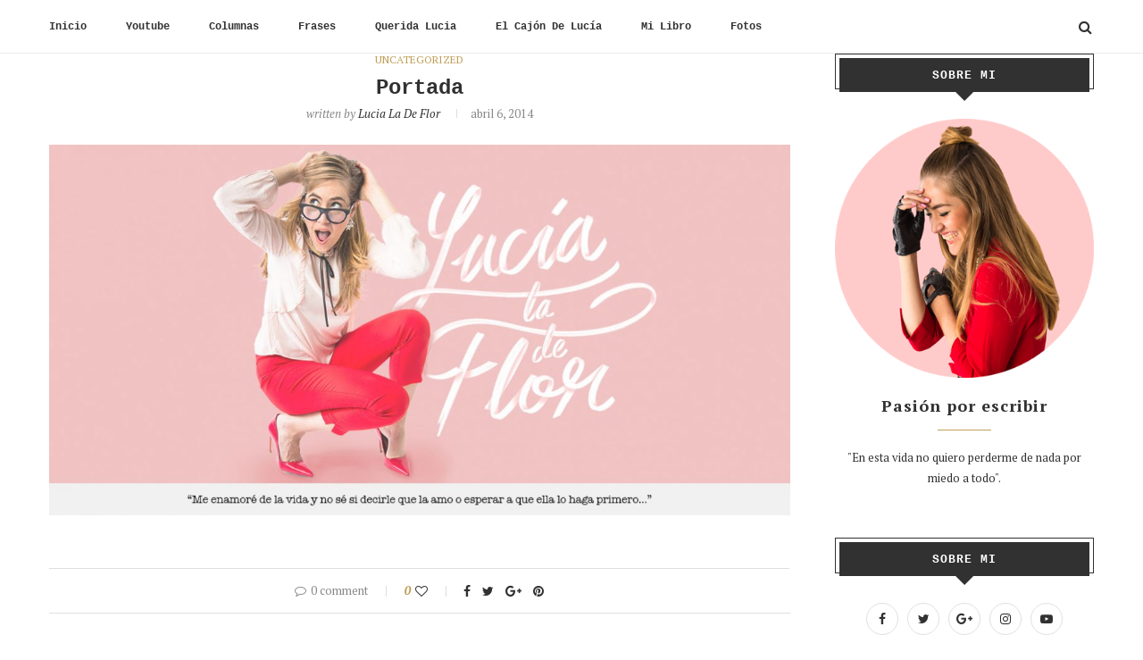

--- FILE ---
content_type: text/html; charset=UTF-8
request_url: https://lucialadeflor.com/portada/
body_size: 20373
content:
<!DOCTYPE html>
<html lang="es">
<head>
	<meta charset="UTF-8">
	<meta http-equiv="X-UA-Compatible" content="IE=edge">
	<meta name="viewport" content="width=device-width, initial-scale=1">
	<title>Portada | Lucia la de Flor</title>
	<link rel="profile" href="http://gmpg.org/xfn/11" />
		<link rel="alternate" type="application/rss+xml" title="Lucia la de Flor RSS Feed" href="https://lucialadeflor.com/feed/" />
	<link rel="alternate" type="application/atom+xml" title="Lucia la de Flor Atom Feed" href="https://lucialadeflor.com/feed/atom/" />
	<link rel="pingback" href="https://lucialadeflor.com/xmlrpc.php" />
	<!--[if lt IE 9]>
	<script src="https://lucialadeflor.com/wp-content/themes/soledad/js/html5.js"></script>
	<style type="text/css">
		.featured-carousel .item { opacity: 1; }
	</style>
	<![endif]-->
	<style>
	/* Custom BSA_PRO Styles */

	/* fonts */

	/* form */
	.bsaProOrderingForm {   }
	.bsaProInput input,
	.bsaProInput input[type='file'],
	.bsaProSelectSpace select,
	.bsaProInputsRight .bsaInputInner,
	.bsaProInputsRight .bsaInputInner label {   }
	.bsaProPrice  {  }
	.bsaProDiscount  {   }
	.bsaProOrderingForm .bsaProSubmit,
	.bsaProOrderingForm .bsaProSubmit:hover,
	.bsaProOrderingForm .bsaProSubmit:active {   }

	/* allerts */
	.bsaProAlert,
	.bsaProAlert > a,
	.bsaProAlert > a:hover,
	.bsaProAlert > a:focus {  }
	.bsaProAlertSuccess {  }
	.bsaProAlertFailed {  }

	/* stats */
	.bsaStatsWrapper .ct-chart .ct-series.ct-series-b .ct-bar,
	.bsaStatsWrapper .ct-chart .ct-series.ct-series-b .ct-line,
	.bsaStatsWrapper .ct-chart .ct-series.ct-series-b .ct-point,
	.bsaStatsWrapper .ct-chart .ct-series.ct-series-b .ct-slice.ct-donut { stroke: #673AB7 !important; }

	.bsaStatsWrapper  .ct-chart .ct-series.ct-series-a .ct-bar,
	.bsaStatsWrapper .ct-chart .ct-series.ct-series-a .ct-line,
	.bsaStatsWrapper .ct-chart .ct-series.ct-series-a .ct-point,
	.bsaStatsWrapper .ct-chart .ct-series.ct-series-a .ct-slice.ct-donut { stroke: #FBCD39 !important; }


	/* Custom CSS */
	
</style><meta name='robots' content='max-image-preview:large' />
<link rel='dns-prefetch' href='//js.stripe.com' />
<link rel='dns-prefetch' href='//s.w.org' />
<link rel="alternate" type="application/rss+xml" title="Lucia la de Flor &raquo; Feed" href="https://lucialadeflor.com/feed/" />
<link rel="alternate" type="application/rss+xml" title="Lucia la de Flor &raquo; Feed de los comentarios" href="https://lucialadeflor.com/comments/feed/" />
<link rel="alternate" type="application/rss+xml" title="Lucia la de Flor &raquo; Comentario Portada del feed" href="https://lucialadeflor.com/portada/feed/" />
<script type="text/javascript">
window._wpemojiSettings = {"baseUrl":"https:\/\/s.w.org\/images\/core\/emoji\/13.1.0\/72x72\/","ext":".png","svgUrl":"https:\/\/s.w.org\/images\/core\/emoji\/13.1.0\/svg\/","svgExt":".svg","source":{"concatemoji":"https:\/\/lucialadeflor.com\/wp-includes\/js\/wp-emoji-release.min.js?ver=5.9"}};
/*! This file is auto-generated */
!function(e,a,t){var n,r,o,i=a.createElement("canvas"),p=i.getContext&&i.getContext("2d");function s(e,t){var a=String.fromCharCode;p.clearRect(0,0,i.width,i.height),p.fillText(a.apply(this,e),0,0);e=i.toDataURL();return p.clearRect(0,0,i.width,i.height),p.fillText(a.apply(this,t),0,0),e===i.toDataURL()}function c(e){var t=a.createElement("script");t.src=e,t.defer=t.type="text/javascript",a.getElementsByTagName("head")[0].appendChild(t)}for(o=Array("flag","emoji"),t.supports={everything:!0,everythingExceptFlag:!0},r=0;r<o.length;r++)t.supports[o[r]]=function(e){if(!p||!p.fillText)return!1;switch(p.textBaseline="top",p.font="600 32px Arial",e){case"flag":return s([127987,65039,8205,9895,65039],[127987,65039,8203,9895,65039])?!1:!s([55356,56826,55356,56819],[55356,56826,8203,55356,56819])&&!s([55356,57332,56128,56423,56128,56418,56128,56421,56128,56430,56128,56423,56128,56447],[55356,57332,8203,56128,56423,8203,56128,56418,8203,56128,56421,8203,56128,56430,8203,56128,56423,8203,56128,56447]);case"emoji":return!s([10084,65039,8205,55357,56613],[10084,65039,8203,55357,56613])}return!1}(o[r]),t.supports.everything=t.supports.everything&&t.supports[o[r]],"flag"!==o[r]&&(t.supports.everythingExceptFlag=t.supports.everythingExceptFlag&&t.supports[o[r]]);t.supports.everythingExceptFlag=t.supports.everythingExceptFlag&&!t.supports.flag,t.DOMReady=!1,t.readyCallback=function(){t.DOMReady=!0},t.supports.everything||(n=function(){t.readyCallback()},a.addEventListener?(a.addEventListener("DOMContentLoaded",n,!1),e.addEventListener("load",n,!1)):(e.attachEvent("onload",n),a.attachEvent("onreadystatechange",function(){"complete"===a.readyState&&t.readyCallback()})),(n=t.source||{}).concatemoji?c(n.concatemoji):n.wpemoji&&n.twemoji&&(c(n.twemoji),c(n.wpemoji)))}(window,document,window._wpemojiSettings);
</script>
<style type="text/css">
img.wp-smiley,
img.emoji {
	display: inline !important;
	border: none !important;
	box-shadow: none !important;
	height: 1em !important;
	width: 1em !important;
	margin: 0 0.07em !important;
	vertical-align: -0.1em !important;
	background: none !important;
	padding: 0 !important;
}
</style>
	<link rel='stylesheet' id='uuc-styles-css'  href='https://lucialadeflor.com/wp-content/plugins/ultimate-under-construction/includes/css/plugin_styles.css?ver=5.9' type='text/css' media='all' />
<link rel='stylesheet' id='wp-block-library-css'  href='https://lucialadeflor.com/wp-includes/css/dist/block-library/style.min.css?ver=5.9' type='text/css' media='all' />
<style id='global-styles-inline-css' type='text/css'>
body{--wp--preset--color--black: #000000;--wp--preset--color--cyan-bluish-gray: #abb8c3;--wp--preset--color--white: #ffffff;--wp--preset--color--pale-pink: #f78da7;--wp--preset--color--vivid-red: #cf2e2e;--wp--preset--color--luminous-vivid-orange: #ff6900;--wp--preset--color--luminous-vivid-amber: #fcb900;--wp--preset--color--light-green-cyan: #7bdcb5;--wp--preset--color--vivid-green-cyan: #00d084;--wp--preset--color--pale-cyan-blue: #8ed1fc;--wp--preset--color--vivid-cyan-blue: #0693e3;--wp--preset--color--vivid-purple: #9b51e0;--wp--preset--gradient--vivid-cyan-blue-to-vivid-purple: linear-gradient(135deg,rgba(6,147,227,1) 0%,rgb(155,81,224) 100%);--wp--preset--gradient--light-green-cyan-to-vivid-green-cyan: linear-gradient(135deg,rgb(122,220,180) 0%,rgb(0,208,130) 100%);--wp--preset--gradient--luminous-vivid-amber-to-luminous-vivid-orange: linear-gradient(135deg,rgba(252,185,0,1) 0%,rgba(255,105,0,1) 100%);--wp--preset--gradient--luminous-vivid-orange-to-vivid-red: linear-gradient(135deg,rgba(255,105,0,1) 0%,rgb(207,46,46) 100%);--wp--preset--gradient--very-light-gray-to-cyan-bluish-gray: linear-gradient(135deg,rgb(238,238,238) 0%,rgb(169,184,195) 100%);--wp--preset--gradient--cool-to-warm-spectrum: linear-gradient(135deg,rgb(74,234,220) 0%,rgb(151,120,209) 20%,rgb(207,42,186) 40%,rgb(238,44,130) 60%,rgb(251,105,98) 80%,rgb(254,248,76) 100%);--wp--preset--gradient--blush-light-purple: linear-gradient(135deg,rgb(255,206,236) 0%,rgb(152,150,240) 100%);--wp--preset--gradient--blush-bordeaux: linear-gradient(135deg,rgb(254,205,165) 0%,rgb(254,45,45) 50%,rgb(107,0,62) 100%);--wp--preset--gradient--luminous-dusk: linear-gradient(135deg,rgb(255,203,112) 0%,rgb(199,81,192) 50%,rgb(65,88,208) 100%);--wp--preset--gradient--pale-ocean: linear-gradient(135deg,rgb(255,245,203) 0%,rgb(182,227,212) 50%,rgb(51,167,181) 100%);--wp--preset--gradient--electric-grass: linear-gradient(135deg,rgb(202,248,128) 0%,rgb(113,206,126) 100%);--wp--preset--gradient--midnight: linear-gradient(135deg,rgb(2,3,129) 0%,rgb(40,116,252) 100%);--wp--preset--duotone--dark-grayscale: url('#wp-duotone-dark-grayscale');--wp--preset--duotone--grayscale: url('#wp-duotone-grayscale');--wp--preset--duotone--purple-yellow: url('#wp-duotone-purple-yellow');--wp--preset--duotone--blue-red: url('#wp-duotone-blue-red');--wp--preset--duotone--midnight: url('#wp-duotone-midnight');--wp--preset--duotone--magenta-yellow: url('#wp-duotone-magenta-yellow');--wp--preset--duotone--purple-green: url('#wp-duotone-purple-green');--wp--preset--duotone--blue-orange: url('#wp-duotone-blue-orange');--wp--preset--font-size--small: 13px;--wp--preset--font-size--medium: 20px;--wp--preset--font-size--large: 36px;--wp--preset--font-size--x-large: 42px;}.has-black-color{color: var(--wp--preset--color--black) !important;}.has-cyan-bluish-gray-color{color: var(--wp--preset--color--cyan-bluish-gray) !important;}.has-white-color{color: var(--wp--preset--color--white) !important;}.has-pale-pink-color{color: var(--wp--preset--color--pale-pink) !important;}.has-vivid-red-color{color: var(--wp--preset--color--vivid-red) !important;}.has-luminous-vivid-orange-color{color: var(--wp--preset--color--luminous-vivid-orange) !important;}.has-luminous-vivid-amber-color{color: var(--wp--preset--color--luminous-vivid-amber) !important;}.has-light-green-cyan-color{color: var(--wp--preset--color--light-green-cyan) !important;}.has-vivid-green-cyan-color{color: var(--wp--preset--color--vivid-green-cyan) !important;}.has-pale-cyan-blue-color{color: var(--wp--preset--color--pale-cyan-blue) !important;}.has-vivid-cyan-blue-color{color: var(--wp--preset--color--vivid-cyan-blue) !important;}.has-vivid-purple-color{color: var(--wp--preset--color--vivid-purple) !important;}.has-black-background-color{background-color: var(--wp--preset--color--black) !important;}.has-cyan-bluish-gray-background-color{background-color: var(--wp--preset--color--cyan-bluish-gray) !important;}.has-white-background-color{background-color: var(--wp--preset--color--white) !important;}.has-pale-pink-background-color{background-color: var(--wp--preset--color--pale-pink) !important;}.has-vivid-red-background-color{background-color: var(--wp--preset--color--vivid-red) !important;}.has-luminous-vivid-orange-background-color{background-color: var(--wp--preset--color--luminous-vivid-orange) !important;}.has-luminous-vivid-amber-background-color{background-color: var(--wp--preset--color--luminous-vivid-amber) !important;}.has-light-green-cyan-background-color{background-color: var(--wp--preset--color--light-green-cyan) !important;}.has-vivid-green-cyan-background-color{background-color: var(--wp--preset--color--vivid-green-cyan) !important;}.has-pale-cyan-blue-background-color{background-color: var(--wp--preset--color--pale-cyan-blue) !important;}.has-vivid-cyan-blue-background-color{background-color: var(--wp--preset--color--vivid-cyan-blue) !important;}.has-vivid-purple-background-color{background-color: var(--wp--preset--color--vivid-purple) !important;}.has-black-border-color{border-color: var(--wp--preset--color--black) !important;}.has-cyan-bluish-gray-border-color{border-color: var(--wp--preset--color--cyan-bluish-gray) !important;}.has-white-border-color{border-color: var(--wp--preset--color--white) !important;}.has-pale-pink-border-color{border-color: var(--wp--preset--color--pale-pink) !important;}.has-vivid-red-border-color{border-color: var(--wp--preset--color--vivid-red) !important;}.has-luminous-vivid-orange-border-color{border-color: var(--wp--preset--color--luminous-vivid-orange) !important;}.has-luminous-vivid-amber-border-color{border-color: var(--wp--preset--color--luminous-vivid-amber) !important;}.has-light-green-cyan-border-color{border-color: var(--wp--preset--color--light-green-cyan) !important;}.has-vivid-green-cyan-border-color{border-color: var(--wp--preset--color--vivid-green-cyan) !important;}.has-pale-cyan-blue-border-color{border-color: var(--wp--preset--color--pale-cyan-blue) !important;}.has-vivid-cyan-blue-border-color{border-color: var(--wp--preset--color--vivid-cyan-blue) !important;}.has-vivid-purple-border-color{border-color: var(--wp--preset--color--vivid-purple) !important;}.has-vivid-cyan-blue-to-vivid-purple-gradient-background{background: var(--wp--preset--gradient--vivid-cyan-blue-to-vivid-purple) !important;}.has-light-green-cyan-to-vivid-green-cyan-gradient-background{background: var(--wp--preset--gradient--light-green-cyan-to-vivid-green-cyan) !important;}.has-luminous-vivid-amber-to-luminous-vivid-orange-gradient-background{background: var(--wp--preset--gradient--luminous-vivid-amber-to-luminous-vivid-orange) !important;}.has-luminous-vivid-orange-to-vivid-red-gradient-background{background: var(--wp--preset--gradient--luminous-vivid-orange-to-vivid-red) !important;}.has-very-light-gray-to-cyan-bluish-gray-gradient-background{background: var(--wp--preset--gradient--very-light-gray-to-cyan-bluish-gray) !important;}.has-cool-to-warm-spectrum-gradient-background{background: var(--wp--preset--gradient--cool-to-warm-spectrum) !important;}.has-blush-light-purple-gradient-background{background: var(--wp--preset--gradient--blush-light-purple) !important;}.has-blush-bordeaux-gradient-background{background: var(--wp--preset--gradient--blush-bordeaux) !important;}.has-luminous-dusk-gradient-background{background: var(--wp--preset--gradient--luminous-dusk) !important;}.has-pale-ocean-gradient-background{background: var(--wp--preset--gradient--pale-ocean) !important;}.has-electric-grass-gradient-background{background: var(--wp--preset--gradient--electric-grass) !important;}.has-midnight-gradient-background{background: var(--wp--preset--gradient--midnight) !important;}.has-small-font-size{font-size: var(--wp--preset--font-size--small) !important;}.has-medium-font-size{font-size: var(--wp--preset--font-size--medium) !important;}.has-large-font-size{font-size: var(--wp--preset--font-size--large) !important;}.has-x-large-font-size{font-size: var(--wp--preset--font-size--x-large) !important;}
</style>
<link rel='stylesheet' id='buy_sell_ads_pro_main_stylesheet-css'  href='https://lucialadeflor.com/wp-content/plugins/bsa-pro-scripteo/frontend/css/asset/style.css?ver=5.9' type='text/css' media='all' />
<link rel='stylesheet' id='buy_sell_ads_pro_template_stylesheet-css'  href='https://lucialadeflor.com/wp-content/plugins/bsa-pro-scripteo/frontend/css/template.css.php?ver=5.9' type='text/css' media='all' />
<link rel='stylesheet' id='buy_sell_ads_pro_materialize_stylesheet-css'  href='https://lucialadeflor.com/wp-content/plugins/bsa-pro-scripteo/frontend/css/asset/material-design.css?ver=5.9' type='text/css' media='all' />
<link rel='stylesheet' id='buy_sell_ads_pro_animate_stylesheet-css'  href='https://lucialadeflor.com/wp-content/plugins/bsa-pro-scripteo/frontend/css/asset/animate.css?ver=5.9' type='text/css' media='all' />
<link rel='stylesheet' id='buy_sell_ads_pro_chart_stylesheet-css'  href='https://lucialadeflor.com/wp-content/plugins/bsa-pro-scripteo/frontend/css/asset/chart.css?ver=5.9' type='text/css' media='all' />
<link rel='stylesheet' id='buy_sell_ads_pro_owl_carousel_stylesheet-css'  href='https://lucialadeflor.com/wp-content/plugins/bsa-pro-scripteo/frontend/css/asset/owl.carousel.css?ver=5.9' type='text/css' media='all' />
<link rel='stylesheet' id='jquery-ui-css'  href='https://lucialadeflor.com/wp-content/plugins/bsa-pro-scripteo/frontend/css/asset/ui-datapicker.css?ver=5.9' type='text/css' media='all' />
<link rel='stylesheet' id='contact-form-7-css'  href='https://lucialadeflor.com/wp-content/plugins/contact-form-7/includes/css/styles.css?ver=5.5.4' type='text/css' media='all' />
<link rel='stylesheet' id='penci_style-css'  href='https://lucialadeflor.com/wp-content/themes/soledad/style.css?ver=2.2.5' type='text/css' media='all' />
<script type='text/javascript' src='https://lucialadeflor.com/wp-includes/js/jquery/jquery.min.js?ver=3.6.0' id='jquery-core-js'></script>
<script type='text/javascript' src='https://lucialadeflor.com/wp-includes/js/jquery/jquery-migrate.min.js?ver=3.3.2' id='jquery-migrate-js'></script>
<script type='text/javascript' id='thickbox-js-extra'>
/* <![CDATA[ */
var thickboxL10n = {"next":"Siguiente >","prev":"< Anterior","image":"Imagen","of":"de","close":"Cerrar","noiframes":"Esta funci\u00f3n necesita frames integrados. Tienes los iframes desactivados o tu navegador no es compatible.","loadingAnimation":"https:\/\/lucialadeflor.com\/wp-includes\/js\/thickbox\/loadingAnimation.gif"};
/* ]]> */
</script>
<script type='text/javascript' src='https://lucialadeflor.com/wp-includes/js/thickbox/thickbox.js?ver=3.1-20121105' id='thickbox-js'></script>
<script type='text/javascript' src='https://lucialadeflor.com/wp-includes/js/underscore.min.js?ver=1.13.1' id='underscore-js'></script>
<script type='text/javascript' src='https://lucialadeflor.com/wp-includes/js/shortcode.min.js?ver=5.9' id='shortcode-js'></script>
<script type='text/javascript' src='https://lucialadeflor.com/wp-admin/js/media-upload.min.js?ver=5.9' id='media-upload-js'></script>
<script type='text/javascript' src='https://lucialadeflor.com/wp-content/plugins/bsa-pro-scripteo/frontend/js/script.js?ver=5.9' id='buy_sell_ads_pro_js_script-js'></script>
<script type='text/javascript' src='https://lucialadeflor.com/wp-content/plugins/bsa-pro-scripteo/frontend/js/jquery.viewportchecker.js?ver=5.9' id='buy_sell_ads_pro_viewport_checker_js_script-js'></script>
<script type='text/javascript' src='https://lucialadeflor.com/wp-content/plugins/bsa-pro-scripteo/frontend/js/chart.js?ver=5.9' id='buy_sell_ads_pro_chart_js_script-js'></script>
<script type='text/javascript' src='https://lucialadeflor.com/wp-content/plugins/bsa-pro-scripteo/frontend/js/owl.carousel.js?ver=5.9' id='buy_sell_ads_pro_owl_carousel_js_script-js'></script>
<script type='text/javascript' src='https://lucialadeflor.com/wp-content/plugins/bsa-pro-scripteo/frontend/js/jquery.simplyscroll.js?ver=5.9' id='buy_sell_ads_pro_simply_scroll_js_script-js'></script>
<script type='text/javascript' src='https://js.stripe.com/v2/?ver=5.9' id='buy_sell_ads_pro_stripe_js_script-js'></script>
<link rel="https://api.w.org/" href="https://lucialadeflor.com/wp-json/" /><link rel="alternate" type="application/json" href="https://lucialadeflor.com/wp-json/wp/v2/posts/911" /><link rel="EditURI" type="application/rsd+xml" title="RSD" href="https://lucialadeflor.com/xmlrpc.php?rsd" />
<link rel="wlwmanifest" type="application/wlwmanifest+xml" href="https://lucialadeflor.com/wp-includes/wlwmanifest.xml" /> 
<link rel="canonical" href="https://lucialadeflor.com/portada/" />
<link rel='shortlink' href='https://lucialadeflor.com/?p=911' />
<link rel="alternate" type="application/json+oembed" href="https://lucialadeflor.com/wp-json/oembed/1.0/embed?url=https%3A%2F%2Flucialadeflor.com%2Fportada%2F" />
<link rel="alternate" type="text/xml+oembed" href="https://lucialadeflor.com/wp-json/oembed/1.0/embed?url=https%3A%2F%2Flucialadeflor.com%2Fportada%2F&#038;format=xml" />
    <style type="text/css">
				h1, h2, h3, h4, h5, h6, h2.penci-heading-video, .penci-photo-2-effect figcaption h2, .headline-title, a.penci-topbar-post-title, #navigation .menu li a, #sidebar-nav .menu li a, .penci-slider .pencislider-container .pencislider-content .pencislider-title, .penci-slider .pencislider-container .pencislider-content .pencislider-button,
		.author-quote span, .penci-more-link a.more-link, .penci-post-share-box .dt-share, .post-share a .dt-share, .author-content h5, .post-pagination h5, .post-box-title, .penci-countdown .countdown-amount, .penci-countdown .countdown-period, .penci-pagination a, .penci-pagination .disable-url, ul.footer-socials li a span,
		.widget input[type="submit"], #sidebar .widget-title, #respond h3.comment-reply-title span, .widget-social.show-text a span, .footer-widget-wrapper .widget .widget-title,
		.container.penci-breadcrumb span, .container.penci-breadcrumb span a, .error-404 .go-back-home a, .post-entry .penci-portfolio-filter ul li a, .portfolio-overlay-content .portfolio-short .portfolio-title a, .home-featured-cat-content .magcat-detail h3 a, .post-entry blockquote cite,
		.post-entry blockquote .author, .tags-share-box.hide-tags.page-share .share-title, .widget ul.side-newsfeed li .side-item .side-item-text h4 a, .thecomment .comment-text span.author, .thecomment .comment-text span.author a, .post-comments span.reply a, #respond h3, #respond label, .wpcf7 label, #respond #submit, .wpcf7 input[type="submit"], .widget_wysija input[type="submit"], .archive-box span,
		.archive-box h1, .gallery .gallery-caption, .contact-form input[type=submit] { font-family: "Courier New", Courier, monospace; font-weight: normal; }
								body, .widget ul li a{ font-size: 13px; }
		.widget ul li, .post-entry, p, .post-entry p { font-size: 13px; line-height: 1.8; }
						h1, h2, h3, h4, h5, h6, #navigation .menu li a, #sidebar-nav .menu li a, a.penci-topbar-post-title, .penci-slider .pencislider-container .pencislider-content .pencislider-title, .penci-slider .pencislider-container .pencislider-content .pencislider-button,
		.headline-title, .author-quote span, .penci-more-link a.more-link, .author-content h5, .post-pagination h5, .post-box-title, .penci-countdown .countdown-amount, .penci-countdown .countdown-period, .penci-pagination a, .penci-pagination .disable-url, ul.footer-socials li a span,
		#sidebar .widget-title, #respond h3.comment-reply-title span, .widget-social.show-text a span, .footer-widget-wrapper .widget .widget-title,
		.error-404 .go-back-home a, .home-featured-cat-content .magcat-detail h3 a, .post-entry blockquote cite,
		.post-entry blockquote .author, .tags-share-box.hide-tags.page-share .share-title, .widget ul.side-newsfeed li .side-item .side-item-text h4 a, .thecomment .comment-text span.author, .thecomment .comment-text span.author a, #respond h3, #respond label, .wpcf7 label, #respond #submit, .wpcf7 input[type="submit"], .widget_wysija input[type="submit"], .archive-box span,
		.archive-box h1, .gallery .gallery-caption, .widget input[type="submit"], .contact-form input[type=submit] { font-weight: bold; }
								body.penci-body-boxed { background-image: url(http://lucialadeflor.com/wp-content/uploads/2016/04/new_year_background.png); }
						body.penci-body-boxed { background-repeat:repeat; }
								body.penci-body-boxed { background-size:auto; }
						#header .inner-header .container { padding:60px 0; }
						#navigation .penci-megamenu .post-mega-title a { font-size:14px; }
						a, .post-entry .penci-portfolio-filter ul li a:hover, .post-entry .penci-portfolio-filter ul li.active a, .penci-countdown .countdown-amount, .archive-box h1, .post-entry a, .container.penci-breadcrumb span a:hover, .post-entry blockquote:before, .post-entry blockquote cite, .post-entry blockquote .author, .penci-pagination a:hover { color: #bf9f5a; }
		.penci-home-popular-post ul.slick-dots li button:hover, .penci-home-popular-post ul.slick-dots li.slick-active button, .archive-box:after, .archive-box:before, .penci-page-header:after, .penci-page-header:before, .post-entry blockquote .author span:after, .error-image:after, .error-404 .go-back-home a:after, .penci-header-signup-form, .woocommerce .page-title:before, .woocommerce .page-title:after, .woocommerce span.onsale, .woocommerce #respond input#submit:hover, .woocommerce a.button:hover, .woocommerce button.button:hover, .woocommerce input.button:hover, .woocommerce nav.woocommerce-pagination ul li span.current, .woocommerce div.product .entry-summary div[itemprop="description"]:before, .woocommerce div.product .entry-summary div[itemprop="description"] blockquote .author span:after, .woocommerce div.product .woocommerce-tabs #tab-description blockquote .author span:after, .woocommerce #respond input#submit.alt:hover, .woocommerce a.button.alt:hover, .woocommerce button.button.alt:hover, .woocommerce input.button.alt:hover, #top-search.shoping-cart-icon > a > span { background-color: #bf9f5a; }
		.penci-pagination ul.page-numbers li span.current { color: #fff; background: #bf9f5a; border-color: #bf9f5a; }
		.footer-instagram h4.footer-instagram-title > span:before, .woocommerce nav.woocommerce-pagination ul li span.current { border-color: #bf9f5a; }
		.woocommerce .woocommerce-error, .woocommerce .woocommerce-info, .woocommerce .woocommerce-message { border-top-color: #bf9f5a; }
		.penci-slider ol.penci-control-nav li a.penci-active, .penci-slider ol.penci-control-nav li a:hover{ border-color: #bf9f5a; background-color: #bf9f5a; }
		.woocommerce .woocommerce-message:before, .woocommerce form.checkout table.shop_table .order-total .amount, .woocommerce ul.products li.product .price ins, .woocommerce ul.products li.product .price, .woocommerce div.product p.price ins, .woocommerce div.product span.price ins, .woocommerce div.product p.price, .woocommerce div.product .entry-summary div[itemprop="description"] blockquote:before, .woocommerce div.product .woocommerce-tabs #tab-description blockquote:before, .woocommerce div.product .entry-summary div[itemprop="description"] blockquote cite, .woocommerce div.product .entry-summary div[itemprop="description"] blockquote .author, .woocommerce div.product .woocommerce-tabs #tab-description blockquote cite, .woocommerce div.product .woocommerce-tabs #tab-description blockquote .author, .woocommerce div.product .product_meta > span a:hover, .woocommerce div.product .woocommerce-tabs ul.tabs li.active, .woocommerce ul.cart_list li .amount, .woocommerce ul.product_list_widget li .amount, .woocommerce table.shop_table td.product-name a:hover, .woocommerce table.shop_table td.product-price span, .woocommerce table.shop_table td.product-subtotal span, .woocommerce-cart .cart-collaterals .cart_totals table td .amount, .woocommerce .woocommerce-info:before, .woocommerce div.product span.price { color: #bf9f5a; }
								.headline-title { background-color: #bf9f5a; }
														a.penci-topbar-post-title:hover { color: #bf9f5a; }
										.penci-topbar-social a:hover { color: #bf9f5a; }
																#navigation .menu li a:hover, #navigation .menu li.current-menu-item > a, #navigation .menu > li.current_page_item > a, #navigation .menu li:hover > a, #navigation .menu > li.current-menu-ancestor > a, #navigation .menu > li.current-menu-item > a { color:  #bf9f5a; }
		#navigation ul.menu > li > a:before, #navigation .menu > ul > li > a:before { background: #bf9f5a; }
																		#navigation .penci-megamenu .penci-mega-child-categories a.cat-active, #navigation .menu .penci-megamenu .penci-mega-child-categories a:hover, #navigation .menu .penci-megamenu .penci-mega-latest-posts .penci-mega-post a:hover { color: #bf9f5a; }
		#navigation .penci-megamenu .penci-mega-thumbnail .mega-cat-name { background: #bf9f5a; }
																#navigation .menu .sub-menu li a:hover, #navigation .menu .sub-menu li.current-menu-item > a { color:  #bf9f5a; }
		#navigation ul.menu ul a:before, #navigation .menu ul ul a:before { background-color: #bf9f5a;   -webkit-box-shadow: 5px -2px 0 #bf9f5a;  -moz-box-shadow: 5px -2px 0 #bf9f5a;  -ms-box-shadow: 5px -2px 0 #bf9f5a;  box-shadow: 5px -2px 0 #bf9f5a; }
								.penci-header-signup-form { padding: px 0; }
				.penci-header-signup-form { background-color: #313131; }
						.penci-header-signup-form .mc4wp-form, .penci-header-signup-form h4.header-signup-form, .penci-header-signup-form .mc4wp-form-fields > p, .penci-header-signup-form form > p { color: #ffffff; }
						.penci-header-signup-form .mc4wp-form input[type="text"], .penci-header-signup-form .mc4wp-form input[type="email"] { border-color: #616161; }
						.penci-header-signup-form .mc4wp-form input[type="text"], .penci-header-signup-form .mc4wp-form input[type="email"] { color: #616161; }
		.penci-header-signup-form .mc4wp-form input[type="text"]::-webkit-input-placeholder, .penci-header-signup-form .mc4wp-form input[type="email"]::-webkit-input-placeholder{  color: #616161;  }
		.penci-header-signup-form .mc4wp-form input[type="text"]:-moz-placeholder, .penci-header-signup-form .mc4wp-form input[type="email"]:-moz-placeholder {  color: #616161;  }
		.penci-header-signup-form .mc4wp-form input[type="text"]::-moz-placeholder, .penci-header-signup-form .mc4wp-form input[type="email"]::-moz-placeholder {  color: #616161;  }
		.penci-header-signup-form .mc4wp-form input[type="text"]:-ms-input-placeholder, .penci-header-signup-form .mc4wp-form input[type="email"]:-ms-input-placeholder {  color: #616161;  }
						.penci-header-signup-form .widget input[type="submit"] { background-color: #ffffff; }
						.penci-header-signup-form .widget input[type="submit"] { color: #313131; }
						.penci-header-signup-form .widget input[type="submit"]:hover { background-color: #bf9f5a; }
						.penci-header-signup-form .widget input[type="submit"]:hover { color: #ffffff; }
								.header-social a:hover i {   color: #bf9f5a; }
																#sidebar-nav .menu li a:hover, .header-social.sidebar-nav-social a:hover i, #sidebar-nav .menu li a .indicator:hover, #sidebar-nav .menu .sub-menu li a .indicator:hover{ color: #bf9f5a; }
		#sidebar-nav-logo:before{ background-color: #bf9f5a; }
														.featured-overlay-color, .penci-slider ul.slides li:after { opacity: ; }
		.featured-overlay-partent, .penci-slider ul.slides li:before { opacity: ; }
								.featured-carousel .feat-text .feat-time { background: #bf9f5a; }
		.featured-carousel .feat-text .feat-time:before { border-right-color: #bf9f5a; }
		.featured-carousel .feat-text .feat-time:after { border-left-color: #bf9f5a; }
								.featured-carousel .featured-cat a, .penci-magazine-slider .mag-cat a.penci-cat-name { color: #bf9f5a; }
		.featured-carousel .featured-cat a:after, .penci-magazine-slider .mag-cat a.penci-cat-name:after { border-color: #bf9f5a; }
						.featured-carousel .featured-cat a:hover, .penci-magazine-slider .mag-cat a.penci-cat-name:hover { color: #bf9f5a; }
																.penci-magazine-slider ul.mag-wrap li .mag-overlay { opacity: ; }
		.penci-magazine-slider ul.mag-wrap li:hover .mag-overlay { opacity: ; }
				.featured-area.loaded button.slick-prev:hover, .featured-area.loaded button.slick-next:hover, .penci-slider .penci-direction-nav .penci-prev:hover, .penci-slider .penci-direction-nav .penci-next:hover, .penci-magazine-slider .penci-direction-nav a:hover { background: #bf9f5a; }
		.featured-carousel .carousel-meta span a:hover, .featured-carousel.style-7 .carousel-meta span a:hover, .featured-carousel.style-7 .carousel-meta span.feat-author a:hover { color: #bf9f5a; }
						.penci-slider .pencislider-container .pencislider-title{-webkit-animation-delay: 0.6s;-moz-animation-delay: 0.6s;-o-animation-delay: 0.6s;animation-delay: 0.6s;}
		.penci-slider .pencislider-container .pencislider-caption {-webkit-animation-delay: 0.8s;-moz-animation-delay: 0.8s;-o-animation-delay: 0.8s;animation-delay: 0.8s;}
		.penci-slider .pencislider-container .pencislider-content .penci-button {-webkit-animation-delay: 1s;-moz-animation-delay: 1s;-o-animation-delay: 1s;animation-delay: 1s;}
						.featured-area .penci-slider { max-height: 600px; }
								.header-standard h2, .header-standard .post-title, .header-standard h2 a { text-transform: none; }
						.penci-standard-cat .cat > a.penci-cat-name { color: #bf9f5a; }
		.penci-standard-cat .cat:before, .penci-standard-cat .cat:after { background-color: #bf9f5a; }
		.penci-standard-cat .cat > a.penci-cat-name:after { border-color: #bf9f5a !important; }
														.standard-content .penci-post-box-meta .penci-post-share-box a:hover, .standard-content .penci-post-box-meta .penci-post-share-box a.liked { color: #bf9f5a; }
						.header-standard .post-entry a:hover, .header-standard .author-post span a:hover, .standard-content a, .standard-post-entry a.more-link:hover, .penci-post-box-meta .penci-box-meta a:hover, .standard-content .post-entry blockquote:before, .post-entry blockquote cite, .post-entry blockquote .author, .standard-content-special .author-quote span, .standard-content-special .format-post-box .post-format-icon i, .standard-content-special .format-post-box .dt-special a:hover, .standard-content .penci-more-link a.more-link { color: #bf9f5a; }
		.standard-content-special .author-quote span:before, .standard-content-special .author-quote span:after, .standard-content .post-entry ul li:before, .post-entry blockquote .author span:after, .header-standard:after { background-color: #bf9f5a; }
		.penci-more-link a.more-link:before, .penci-more-link a.more-link:after { border-color: #bf9f5a; }
						.penci-grid li .item h2 a, .penci-masonry .item-masonry h2 a, .grid-mixed .mixed-detail h2 a, .overlay-header-box .overlay-title a { text-transform: none; }
										.penci-grid .cat a.penci-cat-name, .penci-masonry .cat a.penci-cat-name { color: #bf9f5a; }
		.penci-grid .cat a.penci-cat-name:after, .penci-masonry .cat a.penci-cat-name:after { border-color: #bf9f5a; }
								.penci-post-share-box a.liked, .penci-post-share-box a:hover { color: #bf9f5a; }
										.overlay-post-box-meta .overlay-share a:hover, .overlay-author a:hover, .penci-grid .standard-content-special .format-post-box .dt-special a:hover, .grid-post-box-meta span a:hover, .grid-post-box-meta span a.comment-link:hover, .penci-grid .standard-content-special .author-quote span, .penci-grid .standard-content-special .format-post-box .post-format-icon i, .grid-mixed .penci-post-box-meta .penci-box-meta a:hover { color: #bf9f5a; }
		.penci-grid .standard-content-special .author-quote span:before, .penci-grid .standard-content-special .author-quote span:after, .grid-header-box:after, .list-post .header-list-style:after { background-color: #bf9f5a; }
		.penci-grid .post-box-meta span:after, .penci-masonry .post-box-meta span:after { border-color: #bf9f5a; }
						.penci-grid li.typography-style .overlay-typography { opacity: ; }
		.penci-grid li.typography-style:hover .overlay-typography { opacity: ; }
								.penci-grid li.typography-style .item .main-typography h2 a:hover { color: #bf9f5a; }
								.penci-grid li.typography-style .grid-post-box-meta span a:hover { color: #bf9f5a; }
												.overlay-header-box .cat > a.penci-cat-name:hover { color: #bf9f5a; }
								#sidebar .penci-border-arrow .inner-arrow { background-color: #313131; }
								#sidebar .penci-border-arrow .inner-arrow { border-color: #313131; }
		#sidebar .penci-border-arrow:before { border-top-color: #313131; }
						#sidebar .penci-border-arrow:after { border-color: #313131; }
						#sidebar .penci-border-arrow .inner-arrow { color: #ffffff; }
												.widget ul.side-newsfeed li .side-item .side-item-text h4 a:hover, .widget a:hover, #sidebar .widget-social a:hover span, .widget-social a:hover span, .penci-tweets-widget-content .icon-tweets, .penci-tweets-widget-content .tweet-intents a, .penci-tweets-widget-content .tweet-intents span:after { color: #bf9f5a; }
		.widget .tagcloud a:hover, .widget-social a:hover i, .widget input[type="submit"]:hover { color: #fff; background-color: #bf9f5a; border-color: #bf9f5a; }
		.about-widget .about-me-heading:before { border-color: #bf9f5a; }
		.penci-tweets-widget-content .tweet-intents-inner:before, .penci-tweets-widget-content .tweet-intents-inner:after { background-color: #bf9f5a; }
		.penci-slider.penci-tweets-slider ol.penci-control-nav li a.penci-active, .penci-slider.penci-tweets-slider ol.penci-control-nav li a:hover { border-color: #bf9f5a; background-color: #bf9f5a; }
																								.footer-widget-wrapper .penci-tweets-widget-content .icon-tweets, .footer-widget-wrapper .penci-tweets-widget-content .tweet-intents a, .footer-widget-wrapper .penci-tweets-widget-content .tweet-intents span:after, .footer-widget-wrapper .widget ul.side-newsfeed li .side-item .side-item-text h4 a:hover, .footer-widget-wrapper .widget a:hover, .footer-widget-wrapper .widget-social a:hover span, .footer-widget-wrapper a:hover { color: #bf9f5a; }
		.footer-widget-wrapper .widget .tagcloud a:hover, .footer-widget-wrapper .widget-social a:hover i, .footer-widget-wrapper .mc4wp-form input[type="submit"]:hover, .footer-widget-wrapper .widget input[type="submit"]:hover { color: #fff; background-color: #bf9f5a; border-color: #bf9f5a; }
		.footer-widget-wrapper .about-widget .about-me-heading:before { border-color: #bf9f5a; }
		.footer-widget-wrapper .penci-tweets-widget-content .tweet-intents-inner:before, .footer-widget-wrapper .penci-tweets-widget-content .tweet-intents-inner:after { background-color: #bf9f5a; }
		.footer-widget-wrapper .penci-slider.penci-tweets-slider ol.penci-control-nav li a.penci-active, .footer-widget-wrapper .penci-slider.penci-tweets-slider ol.penci-control-nav li a:hover {  border-color: #bf9f5a;  background: #bf9f5a;  }
						ul.footer-socials li a i { color: #888888; border-color: #888888; }
						ul.footer-socials li a:hover i { background-color: #bf9f5a; border-color: #bf9f5a; }
										ul.footer-socials li a:hover span { color: #bf9f5a; }
						.footer-socials-section { border-color: #313131; }
						#footer-section { background-color: #212121; }
														#footer-section a { color: #bf9f5a; }
						.container-single .penci-standard-cat .cat > a.penci-cat-name { color: #bf9f5a; }
		.container-single .penci-standard-cat .cat:before, .container-single .penci-standard-cat .cat:after { background-color: #bf9f5a; }
		.container-single .penci-standard-cat .cat > a.penci-cat-name:after { border-color: #bf9f5a !important; }
						.container-single .single-post-title { text-transform: none; letter-spacing: 1px; }
								.container-single .post-pagination h5 { text-transform: none; letter-spacing: 0; }
						.container-single .item-related h3 a { text-transform: none; letter-spacing: 0; }
										.container-single .post-share a:hover, .container-single .post-share a.liked, .page-share .post-share a:hover { color: #bf9f5a; }
						.post-share .count-number-like { color: #bf9f5a; }
						.comment-content a, .container-single .post-entry a, .container-single .format-post-box .dt-special a:hover, .container-single .author-quote span, .container-single .author-post span a:hover, .post-entry blockquote:before, .post-entry blockquote cite, .post-entry blockquote .author, .post-pagination a:hover, .author-content h5 a:hover, .author-content .author-social:hover, .item-related h3 a:hover, .container-single .format-post-box .post-format-icon i, .container.penci-breadcrumb.single-breadcrumb span a:hover { color: #bf9f5a; }
		.container-single .standard-content-special .format-post-box, ul.slick-dots li button:hover, ul.slick-dots li.slick-active button { border-color: #bf9f5a; }
		ul.slick-dots li button:hover, ul.slick-dots li.slick-active button, #respond h3.comment-reply-title span:before, #respond h3.comment-reply-title span:after, .post-box-title:before, .post-box-title:after, .container-single .author-quote span:before, .container-single .author-quote span:after, .post-entry blockquote .author span:after, .post-entry blockquote .author span:before, .post-entry ul li:before, #respond #submit:hover, .wpcf7 input[type="submit"]:hover, .widget_wysija input[type="submit"]:hover { background: #bf9f5a; }
		.container-single .post-entry .post-tags a:hover { color: #fff; border-color: #bf9f5a; background-color: #bf9f5a; }
										ul.homepage-featured-boxes .penci-fea-in:hover h4 span { color: #bf9f5a; }
										.penci-home-popular-post .item-related h3 a:hover { color: #bf9f5a; }
								.penci-homepage-title .inner-arrow{ background-color: #313131; }
								.penci-border-arrow.penci-homepage-title .inner-arrow { border-color: #313131; }
		.penci-border-arrow.penci-homepage-title:before { border-top-color: #313131; }
						.penci-border-arrow.penci-homepage-title:after { border-color: #313131; }
						.penci-homepage-title .inner-arrow, .penci-homepage-title.penci-magazine-title .inner-arrow a { color: #ffffff; }
												.home-featured-cat-content .magcat-detail h3 a:hover { color: #bf9f5a; }
						.home-featured-cat-content .grid-post-box-meta span a:hover { color: #bf9f5a; }
		.home-featured-cat-content .first-post .magcat-detail .mag-header:after { background: #bf9f5a; }
		.penci-slider ol.penci-control-nav li a.penci-active, .penci-slider ol.penci-control-nav li a:hover { border-color: #bf9f5a; background: #bf9f5a; }
						.home-featured-cat-content .mag-photo .mag-overlay-photo { opacity: ; }
		.home-featured-cat-content .mag-photo:hover .mag-overlay-photo { opacity: ; }
																										.inner-item-portfolio:hover .penci-portfolio-thumbnail a:after { opacity: ; }
												#navigation .menu li a{ text-transform: none; letter-spacing: 0; }

.header-standard h2, .header-standard .post-title, .header-standard h2 a{ letter-spacing: 0; }

.penci-grid li .item h2 a, .penci-masonry .item-masonry h2 a{ letter-spacing: 0; }

.featured-carousel .featured-content .feat-text h3 a{ text-transform: none; letter-spacing: 0 }

.header-style-header-1 .featured-area, .header-style-header-4 .featured-area, .header-style-header-1 .featured-area.featured-video, .header-style-header-4 .featured-area.featured-video{margin-top: -50px;}

.widget ul.side-newsfeed li .side-item .side-item-text h4 a{ font-size: 14px; }		    </style>
    	<meta property="og:title" content="Portada" />
	<meta property="og:type" content="article" />
	<meta property="og:image" content="http://lucialadeflor.com/wp-content/uploads/2016/04/portada-lucia-1200x600.jpg" />
	<meta property="og:url" content="https://lucialadeflor.com/portada/" />
	<meta property="og:description" content="Portada was last modified: mayo 18th, 2016 by" />
	<meta property="og:site_name" content="Lucia la de Flor" />

</head>
<script>
  (function(i,s,o,g,r,a,m){i['GoogleAnalyticsObject']=r;i[r]=i[r]||function(){
  (i[r].q=i[r].q||[]).push(arguments)},i[r].l=1*new Date();a=s.createElement(o),
  m=s.getElementsByTagName(o)[0];a.async=1;a.src=g;m.parentNode.insertBefore(a,m)
  })(window,document,'script','https://www.google-analytics.com/analytics.js','ga');

  ga('create', 'UA-77045304-1', 'auto');
  ga('send', 'pageview');

</script>
<body class="post-template-default single single-post postid-911 single-format-standard">
<a id="close-sidebar-nav" class="header-1"><i class="fa fa-close"></i></a>

<nav id="sidebar-nav" class="header-1">

			<div id="sidebar-nav-logo">
							<a href="https://lucialadeflor.com/"><img src="http://lucialadeflor.com/wp-content/uploads/2016/04/logo_lucia_negro.png" alt="Lucia la de Flor" /></a>
					</div>
	
						<div class="header-social sidebar-nav-social">
				<div class="inner-header-social">
			<a href="https://www.facebook.com/LuciaLaDeFlor/?fref=ts" target="_blank"><i class="fa fa-facebook"></i></a>
				<a href="https://twitter.com/lucialadeflor" target="_blank"><i class="fa fa-twitter"></i></a>
					<a href="https://www.instagram.com/lucialadeflor/" target="_blank"><i class="fa fa-instagram"></i></a>
									<a href="https://www.youtube.com/user/lucialadeflor" target="_blank"><i class="fa fa-youtube-play"></i></a>
				</div>			</div>
			
	<ul id="menu-navegacion" class="menu"><li id="menu-item-985" class="menu-item menu-item-type-custom menu-item-object-custom menu-item-home menu-item-985"><a href="http://lucialadeflor.com/">Inicio</a></li>
<li id="menu-item-984" class="menu-item menu-item-type-taxonomy menu-item-object-category menu-item-984"><a href="https://lucialadeflor.com/category/videillos/">Youtube</a></li>
<li id="menu-item-983" class="menu-item menu-item-type-taxonomy menu-item-object-category menu-item-983"><a href="https://lucialadeflor.com/category/escritos/">Columnas</a></li>
<li id="menu-item-982" class="menu-item menu-item-type-taxonomy menu-item-object-category menu-item-982"><a href="https://lucialadeflor.com/category/frases/">Frases</a></li>
<li id="menu-item-1002" class="menu-item menu-item-type-post_type menu-item-object-page menu-item-1002"><a href="https://lucialadeflor.com/querida-lucia/">Querida Lucia</a></li>
<li id="menu-item-980" class="menu-item menu-item-type-taxonomy menu-item-object-category menu-item-980"><a href="https://lucialadeflor.com/category/el-cajon-de-lucia/">El Cajón De Lucía</a></li>
<li id="menu-item-989" class="menu-item menu-item-type-custom menu-item-object-custom menu-item-989"><a href="#">Mi Libro</a></li>
<li id="menu-item-1338" class="menu-item menu-item-type-custom menu-item-object-custom menu-item-1338"><a href="http://lucialadeflor.com/fotos">Fotos</a></li>
</ul></nav>

<!-- .wrapper-boxed -->
<div class="wrapper-boxed header-style-header-1">

<!-- Top Bar -->

<!-- Navigation -->
<nav id="navigation" class="header-layout-top header-1">
	<div class="container">
		<div class="button-menu-mobile header-1"><i class="fa fa-bars"></i></div>
		<ul id="menu-navegacion-1" class="menu"><li class="menu-item menu-item-type-custom menu-item-object-custom menu-item-home menu-item-985"><a href="http://lucialadeflor.com/">Inicio</a></li>
<li class="menu-item menu-item-type-taxonomy menu-item-object-category menu-item-984"><a href="https://lucialadeflor.com/category/videillos/">Youtube</a></li>
<li class="menu-item menu-item-type-taxonomy menu-item-object-category menu-item-983"><a href="https://lucialadeflor.com/category/escritos/">Columnas</a></li>
<li class="menu-item menu-item-type-taxonomy menu-item-object-category menu-item-982"><a href="https://lucialadeflor.com/category/frases/">Frases</a></li>
<li class="menu-item menu-item-type-post_type menu-item-object-page menu-item-1002"><a href="https://lucialadeflor.com/querida-lucia/">Querida Lucia</a></li>
<li class="menu-item menu-item-type-taxonomy menu-item-object-category menu-item-980"><a href="https://lucialadeflor.com/category/el-cajon-de-lucia/">El Cajón De Lucía</a></li>
<li class="menu-item menu-item-type-custom menu-item-object-custom menu-item-989"><a href="#">Mi Libro</a></li>
<li class="menu-item menu-item-type-custom menu-item-object-custom menu-item-1338"><a href="http://lucialadeflor.com/fotos">Fotos</a></li>
</ul>
		
					<div id="top-search">
				<a class="search-click"><i class="fa fa-search"></i></a>
				<div class="show-search">
					<form role="search" method="get" id="searchform" action="https://lucialadeflor.com/">
    <div>
		<input type="text" class="search-input" placeholder="Type and hit enter..." name="s" id="s" />
	 </div>
</form>					<a class="search-click close-search"><i class="fa fa-close"></i></a>
				</div>
			</div>
		
		
	</div>
</nav><!-- End Navigation -->


	


	
	
	<div class="container container-single container-single-magazine penci_sidebar right-sidebar penci-enable-lightbox">
		<div id="main">
			<div class="theiaStickySidebar">
														<article id="post-911" class="post-911 post type-post status-publish format-standard has-post-thumbnail hentry category-uncategorized">

	
	<div class="header-standard header-classic single-header">
					<div class="penci-standard-cat"><span class="cat"><a class="penci-cat-name" href="https://lucialadeflor.com/category/uncategorized/" title="View all posts in Uncategorized" >Uncategorized</a></span></div>
		
		<h1 class="post-title single-post-title">Portada</h1>

					<div class="post-box-meta-single">
									<span class="author-post"><span>written by <a class="author-url" href="https://lucialadeflor.com/author/lucialadeflor/">Lucia la de Flor</a></span></span>
													<span>abril 6, 2014</span>
							</div>
			</div>

	
	
									<div class="post-image">
					<a href="https://lucialadeflor.com/wp-content/uploads/2016/04/portada-lucia-1200x600.jpg" data-rel="penci-gallery-image-content"><img width="1170" height="585" src="https://lucialadeflor.com/wp-content/uploads/2016/04/portada-lucia-1200x600-1170x585.jpg" class="attachment-penci-full-thumb size-penci-full-thumb wp-post-image" alt="" srcset="https://lucialadeflor.com/wp-content/uploads/2016/04/portada-lucia-1200x600-1170x585.jpg 1170w, https://lucialadeflor.com/wp-content/uploads/2016/04/portada-lucia-1200x600-150x75.jpg 150w, https://lucialadeflor.com/wp-content/uploads/2016/04/portada-lucia-1200x600-300x150.jpg 300w, https://lucialadeflor.com/wp-content/uploads/2016/04/portada-lucia-1200x600-1024x512.jpg 1024w, https://lucialadeflor.com/wp-content/uploads/2016/04/portada-lucia-1200x600.jpg 1200w, https://lucialadeflor.com/wp-content/uploads/2016/04/portada-lucia-1200x600-585x293.jpg 585w" sizes="(max-width: 1170px) 100vw, 1170px" /></a>				</div>
					
	
	
	
	<div class="post-entry">
		<div class="inner-post-entry">
			<div class="hatom-extra" style="display:none !important;visibility:hidden;"><span class="entry-title">Portada</span> was last modified: <span class="updated"> mayo 18th, 2016</span> by <span class="author vcard"><span class="fn">Lucia la de Flor</span></span></div>								</div>
	</div>

	
			<div class="tags-share-box center-box">

							<span class="single-comment-o"><i class="fa fa-comment-o"></i>0 comment</span>
			
							<div class="post-share">
					<span class="count-number-like">0</span><a class="penci-post-like single-like-button" data-post_id="911" title="Like" data-like="Like" data-unlike="Unlike"><i class="fa fa-heart-o"></i></a>					<div class="list-posts-share">
												<a target="_blank" href="https://www.facebook.com/sharer/sharer.php?u=https://lucialadeflor.com/portada/"><i class="fa fa-facebook"></i><span class="dt-share">Facebook</span></a>
						<a target="_blank" href="https://twitter.com/home?status=Check%20out%20this%20article:%20Portada%20-%20https://lucialadeflor.com/portada/"><i class="fa fa-twitter"></i><span class="dt-share">Twitter</span></a>
						<a target="_blank" href="https://plus.google.com/share?url=https://lucialadeflor.com/portada/"><i class="fa fa-google-plus"></i><span class="dt-share">Google +</span></a>
						<a target="_blank" href="https://pinterest.com/pin/create/button/?url=https://lucialadeflor.com/portada/&#038;media=https://lucialadeflor.com/wp-content/uploads/2016/04/portada-lucia-1200x600.jpg&#038;description=Portada"><i class="fa fa-pinterest"></i><span class="dt-share">Pinterest</span></a>
					</div>
				</div>
					</div>
	
			<div class="post-author">
	<div class="author-img">
		<img alt='' src='https://secure.gravatar.com/avatar/451595ecc7c64e34d9ed95d9620175d4?s=100&#038;d=blank&#038;r=g' srcset='https://secure.gravatar.com/avatar/451595ecc7c64e34d9ed95d9620175d4?s=200&#038;d=blank&#038;r=g 2x' class='avatar avatar-100 photo' height='100' width='100' loading='lazy'/>	</div>
	<div class="author-content">
		<h5><a href="https://lucialadeflor.com/author/lucialadeflor/" title="Entradas de Lucia la de Flor" rel="author">Lucia la de Flor</a></h5>
		<p></p>
													</div>
</div>	
			<div class="post-pagination">
		
			<div class="next-post">
			<div class="prev-post-title next-post-title">
				<span>next post</span>
			</div>
			<a href="https://lucialadeflor.com/03-3/">
				<div class="pagi-text">
					<h5 class="next-title">03</h5>
				</div>
			</a>
		</div>
	</div>	
					<div class="post-related">
		<div class="post-title-box"><h4 class="post-box-title">Te podría interesar:</h4></div>
		<div class="penci-carousel penci-related-carousel" data-auto="false" data-dots="true" data-arrows="false">
						<div class="item-related">
											<a href="https://lucialadeflor.com/la-hueva-de-amar/"><img width="585" height="585" src="https://lucialadeflor.com/wp-content/uploads/2018/05/E9D0CA96-38DC-49F0-B8D3-AF444EE1F77D-585x585.jpeg" class="attachment-penci-thumb size-penci-thumb wp-post-image" alt="" loading="lazy" srcset="https://lucialadeflor.com/wp-content/uploads/2018/05/E9D0CA96-38DC-49F0-B8D3-AF444EE1F77D-585x585.jpeg 585w, https://lucialadeflor.com/wp-content/uploads/2018/05/E9D0CA96-38DC-49F0-B8D3-AF444EE1F77D-640x640.jpeg 640w" sizes="(max-width: 585px) 100vw, 585px" /></a>
										<h3><a href="https://lucialadeflor.com/la-hueva-de-amar/">LA HUEVA DE AMAR</a></h3>
					<span class="date">mayo 2, 2018</span>
				</div>
		</div></div>	
			<div class="post-comments no-comment-yet" id="comments">
	<div id='comments_pagination'></div>	<div id="respond" class="comment-respond">
		<h3 id="reply-title" class="comment-reply-title"><span>Pregunta a Lucia de la Flor</span> <small><a rel="nofollow" id="cancel-comment-reply-link" href="/portada/#respond" style="display:none;">Cancelar Respuesta</a></small></h3><p class="must-log-in">Lo siento, debes estar <a href="https://lucialadeflor.com/wp-login.php?redirect_to=https%3A%2F%2Flucialadeflor.com%2Fportada%2F">conectado</a> para publicar un comentario.</p>	</div><!-- #respond -->
	</div> <!-- end comments div -->	
</article>							</div>
		</div>
					
<div id="sidebar">
	<div class="theiaStickySidebar">
		<aside id="text-5" class="widget widget_text"><h4 class="widget-title penci-border-arrow"><span class="inner-arrow">Sobre mi</span></h4>			<div class="textwidget"><aside id="penci_about_widget-2" class="widget penci_about_widget">
		<div class="about-widget">
							<a href="http://lucialadeflor.com/mi-biografia"><img src="http://lucialadeflor.com/wp-content/uploads/2016/04/lucia_sobre_mi.png" alt="Sobre mi"></a>
			
							<h2 class="about-me-heading">Pasión por escribir</h2>
			
							<p><a href="http://lucialadeflor.com/mi-biografia">"En esta vida no quiero perderme de nada por miedo a todo".</a></p>
			
		</div>

		</aside></div>
		</aside><aside id="penci_social_widget-2" class="widget penci_social_widget"><h4 class="widget-title penci-border-arrow"><span class="inner-arrow">Sobre mi</span></h4>
		<div class="widget-social">
							<a href="https://www.facebook.com/LuciaLaDeFlor/?fref=ts" target="_blank"><i class="fa fa-facebook"></i><span>Facebook</span></a>
			
							<a href="https://twitter.com/lucialadeflor" target="_blank"><i class="fa fa-twitter"></i><span>Twitter</span></a>
			
							<a href="" target="_blank"><i class="fa fa-google-plus"></i><span>Google +</span></a>
			
							<a href="https://www.instagram.com/lucialadeflor/" target="_blank"><i class="fa fa-instagram"></i><span>Instagram</span></a>
			
			
			
			
			
			
							<a href="https://www.youtube.com/user/lucialadeflor" target="_blank"><i class="fa fa-youtube-play"></i><span>Youtube</span></a>
			
			
			
					</div>


		</aside><aside id="jr_insta_slider-3" class="widget jr-insta-slider"><h4 class="widget-title penci-border-arrow"><span class="inner-arrow">Instagram Slider</span></h4><div class='jr-insta-thumb'>
    <ul class='no-bullet thumbnails no-border jr_col_3' id='wis-slides'>
		    </ul>
</div></aside><aside id="mc4wp_form_widget-2" class="widget widget_mc4wp_form_widget"><h4 class="widget-title penci-border-arrow"><span class="inner-arrow">Suscríbete a mi boletín</span></h4><script>(function() {
	window.mc4wp = window.mc4wp || {
		listeners: [],
		forms: {
			on: function(evt, cb) {
				window.mc4wp.listeners.push(
					{
						event   : evt,
						callback: cb
					}
				);
			}
		}
	}
})();
</script><!-- Mailchimp for WordPress v4.8.6 - https://wordpress.org/plugins/mailchimp-for-wp/ --><form id="mc4wp-form-1" class="mc4wp-form mc4wp-form-904" method="post" data-id="904" data-name="Sidebar suscripción" ><div class="mc4wp-form-fields">  	
      	<p>Suscribete a mi boletin de noticias y buena onda. ¡Mantengámonos en contacto!</p>
		<p><input type="text" name="NAME" placeholder="Nombre..." required=""></p>
		<p><input type="email" id="mc4wp_email" name="E-mail" placeholder="Email..." required=""></p>
		<p><input type="submit" value="Suscríbete"></p>
     <div style="position: absolute; left: -5000px;">
       <input type="text" name="_mc4wp_ho_0f11e37e14f140a5d1fff284bdb2ff41" value="" tabindex="-1" autocomplete="off">
      </div>
    </div><label style="display: none !important;">Deja vacío este campo si eres humano: <input type="text" name="_mc4wp_honeypot" value="" tabindex="-1" autocomplete="off" /></label><input type="hidden" name="_mc4wp_timestamp" value="1769148080" /><input type="hidden" name="_mc4wp_form_id" value="904" /><input type="hidden" name="_mc4wp_form_element_id" value="mc4wp-form-1" /><div class="mc4wp-response"></div></form><!-- / Mailchimp for WordPress Plugin --></aside><aside id="text-2" class="widget widget_text">			<div class="textwidget"><div id="bsa-block-336--280" class="bsaProContainer bsaProContainer-1 bsa-block-336--280 bsa-pro-col-1"><div class="bsaProItems bsaGridGutter " style="background-color:"></div></div><script>
	(function($){
		$(window).on("resize", function(){
			var sid = "1";
			var object = $(".bsaProContainer-" + sid + " .bsaProItemInner__img");
			var animateThumb = $(".bsaProContainer-" + sid + " .bsaProAnimateThumb");
			var innerThumb = $(".bsaProContainer-" + sid + " .bsaProItemInner__thumb");
			var parentWidth = "336";
			var parentHeight = "280";
			var objectWidth = object.width();
			if ( objectWidth < parentWidth ) {
				var scale = objectWidth / parentWidth;
				if ( objectWidth > 0 && objectWidth != 100 && scale > 0 ) {
					animateThumb.height(parentHeight * scale);
					innerThumb.height(parentHeight * scale);
					object.height(parentHeight * scale);
				} else {
					animateThumb.height(parentHeight);
					innerThumb.height(parentHeight);
					object.height(parentHeight);
				}
			} else {
				animateThumb.height(parentHeight);
				innerThumb.height(parentHeight);
				object.height(parentHeight);
			}
		});
		$(document).ready(function(){
			$(".bsaProItemInner__img").trigger("resize");
		});
	})(jQuery);
</script>						<script>
							(function ($) {
								var bsaProContainer = $('.bsaProContainer-1');
								var number_show_ads = "0";
								var number_hide_ads = "0";
								if ( number_show_ads > 0 ) {
									setTimeout(function () { bsaProContainer.fadeIn(); }, number_show_ads * 1000);
								}
								if ( number_hide_ads > 0 ) {
									setTimeout(function () { bsaProContainer.fadeOut(); }, number_hide_ads * 1000);
								}
							})(jQuery);
						</script>
					</div>
		</aside><aside id="penci_latest_tweets_widget-2" class="widget penci_latest_tweets_widget"><h4 class="widget-title penci-border-arrow"><span class="inner-arrow">Lucía en Twitter</span></h4>Missing consumer key - please check your settings in admin > Settings > Twitter Feed Auth</aside><aside id="penci_latest_news_widget-2" class="widget penci_latest_news_widget"><h4 class="widget-title penci-border-arrow"><span class="inner-arrow">Entradas recientes</span></h4>			<ul class="side-newsfeed">

			
			<li class="penci-feed">
					<div class="side-item">

												<div class="side-image">
							<a href="https://lucialadeflor.com/yo-si-te-creo/" rel="bookmark" title="YO SÍ TE CREO"><img width="585" height="585" src="https://lucialadeflor.com/wp-content/uploads/2020/02/E7466137-7C23-4973-82AA-E01410CB56C2-585x585.jpeg" class="side-item-thumb wp-post-image" alt="" loading="lazy" /></a>
						</div>
												<div class="side-item-text">
							<h4><a href="https://lucialadeflor.com/yo-si-te-creo/" rel="bookmark" title="YO SÍ TE CREO">YO SÍ TE CREO</a></h4>
														<span class="side-item-meta">febrero 23, 2020</span>
													</div>
					</div>
				</li>

			
			<li class="penci-feed">
					<div class="side-item">

												<div class="side-image">
							<a href="https://lucialadeflor.com/prohibido-decir-que-te-va-mal-en-el-amor/" rel="bookmark" title="PROHIBIDO DECIR QUE TE VA MAL EN EL AMOR"><img width="585" height="585" src="https://lucialadeflor.com/wp-content/uploads/2020/01/9D572BAF-880D-4667-B35A-C9C58A54CF91-585x585.jpeg" class="side-item-thumb wp-post-image" alt="" loading="lazy" /></a>
						</div>
												<div class="side-item-text">
							<h4><a href="https://lucialadeflor.com/prohibido-decir-que-te-va-mal-en-el-amor/" rel="bookmark" title="PROHIBIDO DECIR QUE TE VA MAL EN EL AMOR">PROHIBIDO DECIR QUE TE VA MAL EN EL AMOR</a></h4>
														<span class="side-item-meta">enero 3, 2020</span>
													</div>
					</div>
				</li>

			
			<li class="penci-feed">
					<div class="side-item">

												<div class="side-image">
							<a href="https://lucialadeflor.com/cuando-nacio-lucas/" rel="bookmark" title="CUANDO NACIÓ LUCAS"><img width="585" height="585" src="https://lucialadeflor.com/wp-content/uploads/2019/10/C0FFF846-13AF-43CA-AE07-830633D8F02D-585x585.jpeg" class="side-item-thumb wp-post-image" alt="" loading="lazy" /></a>
						</div>
												<div class="side-item-text">
							<h4><a href="https://lucialadeflor.com/cuando-nacio-lucas/" rel="bookmark" title="CUANDO NACIÓ LUCAS">CUANDO NACIÓ LUCAS</a></h4>
														<span class="side-item-meta">octubre 28, 2019</span>
													</div>
					</div>
				</li>

			
			<li class="penci-feed">
					<div class="side-item">

												<div class="side-image">
							<a href="https://lucialadeflor.com/la-manzana-veterana/" rel="bookmark" title="LA MANZANA VETERANA"><img width="585" height="585" src="https://lucialadeflor.com/wp-content/uploads/2019/10/7F138581-F3BA-48F7-83A7-80A72A2A1291-585x585.jpeg" class="side-item-thumb wp-post-image" alt="" loading="lazy" /></a>
						</div>
												<div class="side-item-text">
							<h4><a href="https://lucialadeflor.com/la-manzana-veterana/" rel="bookmark" title="LA MANZANA VETERANA">LA MANZANA VETERANA</a></h4>
														<span class="side-item-meta">octubre 23, 2019</span>
													</div>
					</div>
				</li>

			
			<li class="penci-feed">
					<div class="side-item">

												<div class="side-image">
							<a href="https://lucialadeflor.com/te-ame-completito-2/" rel="bookmark" title="TE AMÉ COMPLETITO"><img width="585" height="585" src="https://lucialadeflor.com/wp-content/uploads/2019/10/83634D20-EBDF-42EB-A103-E7F2495733A7-585x585.jpeg" class="side-item-thumb wp-post-image" alt="" loading="lazy" /></a>
						</div>
												<div class="side-item-text">
							<h4><a href="https://lucialadeflor.com/te-ame-completito-2/" rel="bookmark" title="TE AMÉ COMPLETITO">TE AMÉ COMPLETITO</a></h4>
														<span class="side-item-meta">octubre 18, 2019</span>
													</div>
					</div>
				</li>

			
			</ul>

		</aside><aside id="text-3" class="widget widget_text">			<div class="textwidget"><div id="bsa-block-336--280" class="bsaProContainer bsaProContainer-2 bsa-block-336--280 bsa-pro-col-1"><div class="bsaProItems bsaGridGutter " style="background-color:"></div></div><script>
	(function($){
		$(window).on("resize", function(){
			var sid = "2";
			var object = $(".bsaProContainer-" + sid + " .bsaProItemInner__img");
			var animateThumb = $(".bsaProContainer-" + sid + " .bsaProAnimateThumb");
			var innerThumb = $(".bsaProContainer-" + sid + " .bsaProItemInner__thumb");
			var parentWidth = "336";
			var parentHeight = "280";
			var objectWidth = object.width();
			if ( objectWidth < parentWidth ) {
				var scale = objectWidth / parentWidth;
				if ( objectWidth > 0 && objectWidth != 100 && scale > 0 ) {
					animateThumb.height(parentHeight * scale);
					innerThumb.height(parentHeight * scale);
					object.height(parentHeight * scale);
				} else {
					animateThumb.height(parentHeight);
					innerThumb.height(parentHeight);
					object.height(parentHeight);
				}
			} else {
				animateThumb.height(parentHeight);
				innerThumb.height(parentHeight);
				object.height(parentHeight);
			}
		});
		$(document).ready(function(){
			$(".bsaProItemInner__img").trigger("resize");
		});
	})(jQuery);
</script>						<script>
							(function ($) {
								var bsaProContainer = $('.bsaProContainer-2');
								var number_show_ads = "0";
								var number_hide_ads = "0";
								if ( number_show_ads > 0 ) {
									setTimeout(function () { bsaProContainer.fadeIn(); }, number_show_ads * 1000);
								}
								if ( number_hide_ads > 0 ) {
									setTimeout(function () { bsaProContainer.fadeOut(); }, number_hide_ads * 1000);
								}
							})(jQuery);
						</script>
					
</div>
		</aside><aside id="categories-2" class="widget widget_categories"><h4 class="widget-title penci-border-arrow"><span class="inner-arrow">Categorías</span></h4>
			<ul>
					<li class="cat-item cat-item-79"><a href="https://lucialadeflor.com/category/amor/">amor <span class="category-item-count">(3)</span></a>
</li>
	<li class="cat-item cat-item-77"><a href="https://lucialadeflor.com/category/cuentos/">cuentos <span class="category-item-count">(3)</span></a>
</li>
	<li class="cat-item cat-item-69"><a href="https://lucialadeflor.com/category/el-cajon-de-lucia/">El Cajón De Lucía <span class="category-item-count">(13)</span></a>
</li>
	<li class="cat-item cat-item-3"><a href="https://lucialadeflor.com/category/escritos/">Escritos <span class="category-item-count">(48)</span></a>
</li>
	<li class="cat-item cat-item-67"><a href="https://lucialadeflor.com/category/frases/">Frases <span class="category-item-count">(21)</span></a>
</li>
	<li class="cat-item cat-item-70"><a href="https://lucialadeflor.com/category/querida-lucia/">Querida Lucía <span class="category-item-count">(1)</span></a>
</li>
	<li class="cat-item cat-item-1"><a href="https://lucialadeflor.com/category/uncategorized/">Uncategorized <span class="category-item-count">(2)</span></a>
</li>
	<li class="cat-item cat-item-68"><a href="https://lucialadeflor.com/category/videillos/">Videillos <span class="category-item-count">(3)</span></a>
</li>
			</ul>

			</aside>	</div>
</div>		
<!-- END CONTAINER -->
</div>
<div class="clear-footer"></div>



	<div class="footer-instagram">
		<aside id="jr_insta_slider-2" class="widget jr-insta-slider"><h4 class="footer-instagram-title"><span><span class="title">Mi Instagram</span></span></h4><div class='jr-insta-thumb'>
    <ul class='no-bullet thumbnails no-border jr_col_8' id='wis-slides'>
		    </ul>
</div></aside>	</div>

<footer id="footer-section">
	<div class="container">
									<div class="footer-socials-section">
					<ul class="footer-socials">
													<li><a href="https://www.facebook.com/LuciaLaDeFlor/?fref=ts" target="_blank"><i class="fa fa-facebook"></i><span>Facebook</span></a></li>
																			<li><a href="https://twitter.com/lucialadeflor" target="_blank"><i class="fa fa-twitter"></i><span>Twitter</span></a></li>
																									<li><a href="https://www.instagram.com/lucialadeflor/" target="_blank"><i class="fa fa-instagram"></i><span>Instagram</span></a></li>
																																																	<li><a href="https://www.youtube.com/user/lucialadeflor" target="_blank"><i class="fa fa-youtube-play"></i><span>Youtube</span></a></li>
																													</ul>
				</div>
										<div class="footer-logo-copyright footer-not-logo">
													<div id="footer-copyright">
						<p>@2016 - Lucialadeflor. Todos los derechos reservados . Desarrollada por Acción comunicar.</p>
					</div>
													<div class="go-to-top-parent"><a href="#" class="go-to-top"><span><i class="fa fa-angle-up"></i><br>Back To Top</span></a></div>
							</div>
			</div>
</footer>

</div><!-- End .wrapper-boxed -->

<div id="fb-root"></div>

<script>(function() {function maybePrefixUrlField() {
	if (this.value.trim() !== '' && this.value.indexOf('http') !== 0) {
		this.value = "http://" + this.value;
	}
}

var urlFields = document.querySelectorAll('.mc4wp-form input[type="url"]');
if (urlFields) {
	for (var j=0; j < urlFields.length; j++) {
		urlFields[j].addEventListener('blur', maybePrefixUrlField);
	}
}
})();</script><svg xmlns="http://www.w3.org/2000/svg" viewBox="0 0 0 0" width="0" height="0" focusable="false" role="none" style="visibility: hidden; position: absolute; left: -9999px; overflow: hidden;" ><defs><filter id="wp-duotone-dark-grayscale"><feColorMatrix color-interpolation-filters="sRGB" type="matrix" values=" .299 .587 .114 0 0 .299 .587 .114 0 0 .299 .587 .114 0 0 .299 .587 .114 0 0 " /><feComponentTransfer color-interpolation-filters="sRGB" ><feFuncR type="table" tableValues="0 0.49803921568627" /><feFuncG type="table" tableValues="0 0.49803921568627" /><feFuncB type="table" tableValues="0 0.49803921568627" /><feFuncA type="table" tableValues="1 1" /></feComponentTransfer><feComposite in2="SourceGraphic" operator="in" /></filter></defs></svg><svg xmlns="http://www.w3.org/2000/svg" viewBox="0 0 0 0" width="0" height="0" focusable="false" role="none" style="visibility: hidden; position: absolute; left: -9999px; overflow: hidden;" ><defs><filter id="wp-duotone-grayscale"><feColorMatrix color-interpolation-filters="sRGB" type="matrix" values=" .299 .587 .114 0 0 .299 .587 .114 0 0 .299 .587 .114 0 0 .299 .587 .114 0 0 " /><feComponentTransfer color-interpolation-filters="sRGB" ><feFuncR type="table" tableValues="0 1" /><feFuncG type="table" tableValues="0 1" /><feFuncB type="table" tableValues="0 1" /><feFuncA type="table" tableValues="1 1" /></feComponentTransfer><feComposite in2="SourceGraphic" operator="in" /></filter></defs></svg><svg xmlns="http://www.w3.org/2000/svg" viewBox="0 0 0 0" width="0" height="0" focusable="false" role="none" style="visibility: hidden; position: absolute; left: -9999px; overflow: hidden;" ><defs><filter id="wp-duotone-purple-yellow"><feColorMatrix color-interpolation-filters="sRGB" type="matrix" values=" .299 .587 .114 0 0 .299 .587 .114 0 0 .299 .587 .114 0 0 .299 .587 .114 0 0 " /><feComponentTransfer color-interpolation-filters="sRGB" ><feFuncR type="table" tableValues="0.54901960784314 0.98823529411765" /><feFuncG type="table" tableValues="0 1" /><feFuncB type="table" tableValues="0.71764705882353 0.25490196078431" /><feFuncA type="table" tableValues="1 1" /></feComponentTransfer><feComposite in2="SourceGraphic" operator="in" /></filter></defs></svg><svg xmlns="http://www.w3.org/2000/svg" viewBox="0 0 0 0" width="0" height="0" focusable="false" role="none" style="visibility: hidden; position: absolute; left: -9999px; overflow: hidden;" ><defs><filter id="wp-duotone-blue-red"><feColorMatrix color-interpolation-filters="sRGB" type="matrix" values=" .299 .587 .114 0 0 .299 .587 .114 0 0 .299 .587 .114 0 0 .299 .587 .114 0 0 " /><feComponentTransfer color-interpolation-filters="sRGB" ><feFuncR type="table" tableValues="0 1" /><feFuncG type="table" tableValues="0 0.27843137254902" /><feFuncB type="table" tableValues="0.5921568627451 0.27843137254902" /><feFuncA type="table" tableValues="1 1" /></feComponentTransfer><feComposite in2="SourceGraphic" operator="in" /></filter></defs></svg><svg xmlns="http://www.w3.org/2000/svg" viewBox="0 0 0 0" width="0" height="0" focusable="false" role="none" style="visibility: hidden; position: absolute; left: -9999px; overflow: hidden;" ><defs><filter id="wp-duotone-midnight"><feColorMatrix color-interpolation-filters="sRGB" type="matrix" values=" .299 .587 .114 0 0 .299 .587 .114 0 0 .299 .587 .114 0 0 .299 .587 .114 0 0 " /><feComponentTransfer color-interpolation-filters="sRGB" ><feFuncR type="table" tableValues="0 0" /><feFuncG type="table" tableValues="0 0.64705882352941" /><feFuncB type="table" tableValues="0 1" /><feFuncA type="table" tableValues="1 1" /></feComponentTransfer><feComposite in2="SourceGraphic" operator="in" /></filter></defs></svg><svg xmlns="http://www.w3.org/2000/svg" viewBox="0 0 0 0" width="0" height="0" focusable="false" role="none" style="visibility: hidden; position: absolute; left: -9999px; overflow: hidden;" ><defs><filter id="wp-duotone-magenta-yellow"><feColorMatrix color-interpolation-filters="sRGB" type="matrix" values=" .299 .587 .114 0 0 .299 .587 .114 0 0 .299 .587 .114 0 0 .299 .587 .114 0 0 " /><feComponentTransfer color-interpolation-filters="sRGB" ><feFuncR type="table" tableValues="0.78039215686275 1" /><feFuncG type="table" tableValues="0 0.94901960784314" /><feFuncB type="table" tableValues="0.35294117647059 0.47058823529412" /><feFuncA type="table" tableValues="1 1" /></feComponentTransfer><feComposite in2="SourceGraphic" operator="in" /></filter></defs></svg><svg xmlns="http://www.w3.org/2000/svg" viewBox="0 0 0 0" width="0" height="0" focusable="false" role="none" style="visibility: hidden; position: absolute; left: -9999px; overflow: hidden;" ><defs><filter id="wp-duotone-purple-green"><feColorMatrix color-interpolation-filters="sRGB" type="matrix" values=" .299 .587 .114 0 0 .299 .587 .114 0 0 .299 .587 .114 0 0 .299 .587 .114 0 0 " /><feComponentTransfer color-interpolation-filters="sRGB" ><feFuncR type="table" tableValues="0.65098039215686 0.40392156862745" /><feFuncG type="table" tableValues="0 1" /><feFuncB type="table" tableValues="0.44705882352941 0.4" /><feFuncA type="table" tableValues="1 1" /></feComponentTransfer><feComposite in2="SourceGraphic" operator="in" /></filter></defs></svg><svg xmlns="http://www.w3.org/2000/svg" viewBox="0 0 0 0" width="0" height="0" focusable="false" role="none" style="visibility: hidden; position: absolute; left: -9999px; overflow: hidden;" ><defs><filter id="wp-duotone-blue-orange"><feColorMatrix color-interpolation-filters="sRGB" type="matrix" values=" .299 .587 .114 0 0 .299 .587 .114 0 0 .299 .587 .114 0 0 .299 .587 .114 0 0 " /><feComponentTransfer color-interpolation-filters="sRGB" ><feFuncR type="table" tableValues="0.098039215686275 1" /><feFuncG type="table" tableValues="0 0.66274509803922" /><feFuncB type="table" tableValues="0.84705882352941 0.41960784313725" /><feFuncA type="table" tableValues="1 1" /></feComponentTransfer><feComposite in2="SourceGraphic" operator="in" /></filter></defs></svg><link rel='stylesheet' id='jr-insta-styles-css'  href='https://lucialadeflor.com/wp-content/plugins/instagram-slider-widget/components/instagram/assets/css/jr-insta.css?ver=2.0.2' type='text/css' media='all' />
<link rel='stylesheet' id='wis_font-awesome-css'  href='https://maxcdn.bootstrapcdn.com/font-awesome/4.7.0/css/font-awesome.min.css?ver=5.9' type='text/css' media='all' />
<link rel='stylesheet' id='wis_instag-slider-css'  href='https://lucialadeflor.com/wp-content/plugins/instagram-slider-widget/components/instagram/assets/css/instag-slider.css?ver=2.0.2' type='text/css' media='all' />
<link rel='stylesheet' id='wis_wis-header-css'  href='https://lucialadeflor.com/wp-content/plugins/instagram-slider-widget/components/instagram/assets/css/wis-header.css?ver=2.0.2' type='text/css' media='all' />
<script type='text/javascript' src='https://lucialadeflor.com/wp-includes/js/jquery/ui/core.min.js?ver=1.13.0' id='jquery-ui-core-js'></script>
<script type='text/javascript' src='https://lucialadeflor.com/wp-includes/js/jquery/ui/datepicker.min.js?ver=1.13.0' id='jquery-ui-datepicker-js'></script>
<script type='text/javascript' id='jquery-ui-datepicker-js-after'>
jQuery(function(jQuery){jQuery.datepicker.setDefaults({"closeText":"Cerrar","currentText":"Hoy","monthNames":["enero","febrero","marzo","abril","mayo","junio","julio","agosto","septiembre","octubre","noviembre","diciembre"],"monthNamesShort":["Ene","Feb","Mar","Abr","May","Jun","Jul","Ago","Sep","Oct","Nov","Dic"],"nextText":"Siguiente","prevText":"Anterior","dayNames":["domingo","lunes","martes","mi\u00e9rcoles","jueves","viernes","s\u00e1bado"],"dayNamesShort":["Dom","Lun","Mar","Mi\u00e9","Jue","Vie","S\u00e1b"],"dayNamesMin":["D","L","M","X","J","V","S"],"dateFormat":"MM d, yy","firstDay":1,"isRTL":false});});
</script>
<script type='text/javascript' src='https://lucialadeflor.com/wp-includes/js/dist/vendor/regenerator-runtime.min.js?ver=0.13.9' id='regenerator-runtime-js'></script>
<script type='text/javascript' src='https://lucialadeflor.com/wp-includes/js/dist/vendor/wp-polyfill.min.js?ver=3.15.0' id='wp-polyfill-js'></script>
<script type='text/javascript' id='contact-form-7-js-extra'>
/* <![CDATA[ */
var wpcf7 = {"api":{"root":"https:\/\/lucialadeflor.com\/wp-json\/","namespace":"contact-form-7\/v1"}};
/* ]]> */
</script>
<script type='text/javascript' src='https://lucialadeflor.com/wp-content/plugins/contact-form-7/includes/js/index.js?ver=5.5.4' id='contact-form-7-js'></script>
<script type='text/javascript' src='https://lucialadeflor.com/wp-content/themes/soledad/js/libs-script.min.js?ver=2.2.5' id='libs-js-js'></script>
<script type='text/javascript' src='https://lucialadeflor.com/wp-content/themes/soledad/js/smoothscroll.js?ver=1.0' id='penci-smoothscroll-js'></script>
<script type='text/javascript' src='https://lucialadeflor.com/wp-content/themes/soledad/js/main.js?ver=2.2.5' id='main-scripts-js'></script>
<script type='text/javascript' id='penci_ajax_like_post-js-extra'>
/* <![CDATA[ */
var ajax_var = {"url":"https:\/\/lucialadeflor.com\/wp-admin\/admin-ajax.php","nonce":"35a4cba210"};
/* ]]> */
</script>
<script type='text/javascript' src='https://lucialadeflor.com/wp-content/themes/soledad/js/post-like.js?ver=2.2.5' id='penci_ajax_like_post-js'></script>
<script type='text/javascript' src='https://lucialadeflor.com/wp-includes/js/comment-reply.min.js?ver=5.9' id='comment-reply-js'></script>
<script type='text/javascript' src='https://lucialadeflor.com/wp-content/plugins/instagram-slider-widget/components/instagram/assets/js/jquery.flexslider-min.js?ver=2.0.2' id='wis_jquery-pllexi-slider-js'></script>
<script type='text/javascript' defer src='https://lucialadeflor.com/wp-content/plugins/mailchimp-for-wp/assets/js/forms.js?ver=4.8.6' id='mc4wp-forms-api-js'></script>
</body>
</html>